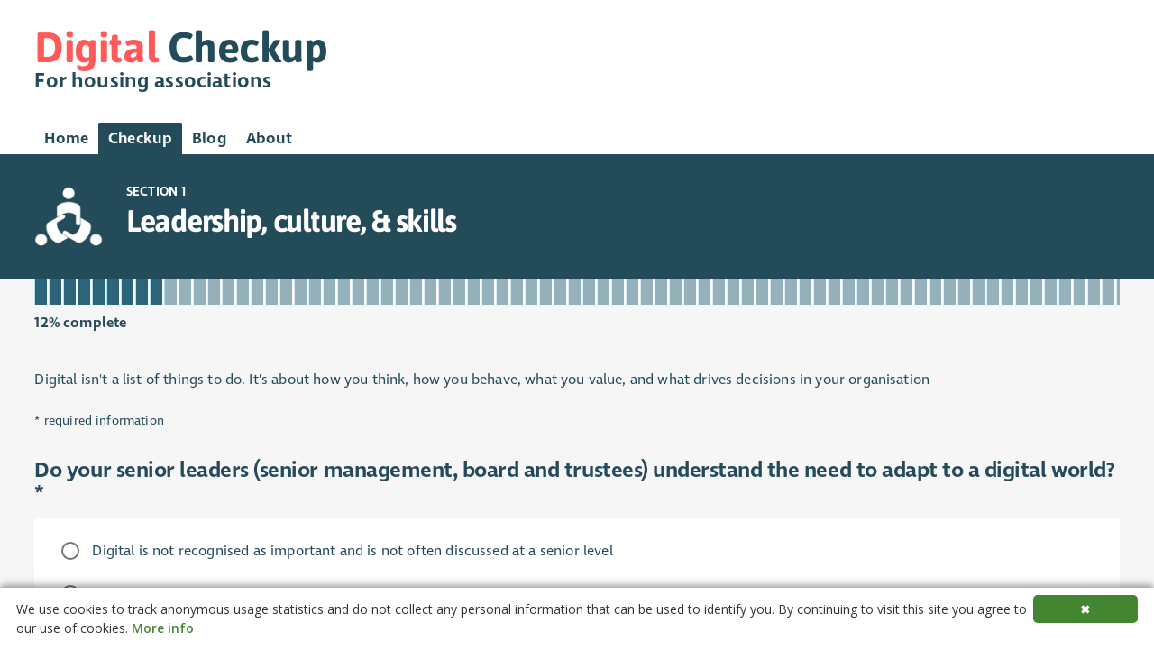

--- FILE ---
content_type: text/html; charset=x-user-defined-binary
request_url: https://housing.digitalcheckup.org/checkup
body_size: 6651
content:
<!doctype html>
<html lang="en">
<head prefix="og: http://ogp.me/ns#">
  <meta charset="utf-8">
  <base href="/">
  <title>Digital Checkup for Housing Associations</title>
<meta property="og:title" content="Digital Checkup for Housing Associations" data-dynamic="true">
<meta property="og:summary" content="Take our simple Digital Check-up to assess your current digital maturity and how this compares to other housing associations" data-dynamic="true">
<meta name="description" content="Take our simple Digital Check-up to assess your current digital maturity and how this compares to other housing associations" data-dynamic="true">

  <meta name="viewport" content="width=device-width, initial-scale=1">

  <!--

  Powered by:
      â–ˆâ–ˆâ–ˆâ–ˆâ–ˆâ–ˆâ–ˆâ•— â–ˆâ–ˆâ–ˆâ–ˆâ–ˆâ–ˆâ•—â–ˆâ–ˆâ•—   â–ˆâ–ˆâ•— â–ˆâ–ˆâ–ˆâ–ˆâ–ˆâ–ˆâ•—  â–ˆâ–ˆâ•—   â–ˆâ–ˆâ–ˆâ–ˆâ–ˆâ–ˆâ•—  â–ˆâ–ˆâ–ˆâ–ˆâ–ˆâ–ˆâ•— â–ˆâ–ˆâ•—   â–ˆâ–ˆâ•—â–ˆâ–ˆâ–ˆâ–ˆâ–ˆâ–ˆâ–ˆâ–ˆâ•—â–ˆâ–ˆâ–ˆâ–ˆâ–ˆâ–ˆâ–ˆâ•—â–ˆâ–ˆâ–ˆâ–ˆâ–ˆâ–ˆâ•—
     â–ˆâ–ˆâ•”â•â•â•â•â•â–ˆâ–ˆâ•”â•â•â•â•â•â–ˆâ–ˆâ•‘   â–ˆâ–ˆâ•‘â–ˆâ–ˆâ•”â•â•â•â–ˆâ–ˆâ•— â•šâ–ˆâ–ˆâ•—  â–ˆâ–ˆâ•”â•â•â–ˆâ–ˆâ•—â–ˆâ–ˆâ•”â•â•â•â–ˆâ–ˆâ•—â–ˆâ–ˆâ•‘   â–ˆâ–ˆâ•‘â•šâ•â•â–ˆâ–ˆâ•”â•â•â•â–ˆâ–ˆâ•”â•â•â•â•â•â–ˆâ–ˆâ•”â•â•â–ˆâ–ˆâ•—
    â–ˆâ–ˆâ–ˆâ–ˆâ–ˆâ–ˆâ–ˆâ•—â–ˆâ–ˆâ•‘     â–ˆâ–ˆâ•‘   â–ˆâ–ˆâ•‘â–ˆâ–ˆâ•‘   â–ˆâ–ˆâ•‘  â•šâ–ˆâ–ˆâ•— â–ˆâ–ˆâ–ˆâ–ˆâ–ˆâ–ˆâ•”â•â–ˆâ–ˆâ•‘   â–ˆâ–ˆâ•‘â–ˆâ–ˆâ•‘   â–ˆâ–ˆâ•‘   â–ˆâ–ˆâ•‘   â–ˆâ–ˆâ–ˆâ–ˆâ–ˆâ•—  â–ˆâ–ˆâ–ˆâ–ˆâ–ˆâ–ˆâ•”â•
   â•šâ•â•â•â•â–ˆâ–ˆâ•‘â–ˆâ–ˆâ•‘     â•šâ–ˆâ–ˆâ•— â–ˆâ–ˆâ•”â•â–ˆâ–ˆâ•‘   â–ˆâ–ˆâ•‘  â–ˆâ–ˆâ•”â• â–ˆâ–ˆâ•”â•â•â–ˆâ–ˆâ•—â–ˆâ–ˆâ•‘   â–ˆâ–ˆâ•‘â–ˆâ–ˆâ•‘   â–ˆâ–ˆâ•‘   â–ˆâ–ˆâ•‘   â–ˆâ–ˆâ•”â•â•â•  â–ˆâ–ˆâ•”â•â•â–ˆâ–ˆâ•—
  â–ˆâ–ˆâ–ˆâ–ˆâ–ˆâ–ˆâ–ˆâ•‘â•šâ–ˆâ–ˆâ–ˆâ–ˆâ–ˆâ–ˆâ•— â•šâ–ˆâ–ˆâ–ˆâ–ˆâ•”â• â•šâ–ˆâ–ˆâ–ˆâ–ˆâ–ˆâ–ˆâ•”â• â–ˆâ–ˆâ•”â•  â–ˆâ–ˆâ•‘  â–ˆâ–ˆâ•‘â•šâ–ˆâ–ˆâ–ˆâ–ˆâ–ˆâ–ˆâ•”â•â•šâ–ˆâ–ˆâ–ˆâ–ˆâ–ˆâ–ˆâ•”â•   â–ˆâ–ˆâ•‘   â–ˆâ–ˆâ–ˆâ–ˆâ–ˆâ–ˆâ–ˆâ•—â–ˆâ–ˆâ•‘  â–ˆâ–ˆâ•‘
  â•šâ•â•â•â•â•â•â• â•šâ•â•â•â•â•â•  â•šâ•â•â•â•   â•šâ•â•â•â•â•â• â•šâ•â•   â•šâ•â•  â•šâ•â• â•šâ•â•â•â•â•â•  â•šâ•â•â•â•â•â•    â•šâ•â•   â•šâ•â•â•â•â•â•â•â•šâ•â•  â•šâ•â•

  -->

  <link rel="apple-touch-icon" sizes="180x180" href="https://storage.googleapis.com/scvo-assets/test/checkup/images/icons/apple-touch-icon.png?version=0.0.186">
  <link rel="icon" type="image/png" sizes="32x32" href="https://storage.googleapis.com/scvo-assets/test/checkup/images/icons/favicon-32x32.png?version=0.0.186">
  <link rel="icon" type="image/png" sizes="16x16" href="https://storage.googleapis.com/scvo-assets/test/checkup/images/icons/favicon-16x16.png?version=0.0.186">
  <link rel="manifest" href="https://storage.googleapis.com/scvo-assets/test/checkup/images/icons/site.webmanifest?version=0.0.186">
  <link rel="mask-icon" href="https://storage.googleapis.com/scvo-assets/test/checkup/images/icons/safari-pinned-tab.svg?version=0.0.186" color="#244B5A">
  <link rel="shortcut icon" href="https://storage.googleapis.com/scvo-assets/test/checkup/images/icons/favicon.ico?version=0.0.186">
  <meta name="msapplication-TileColor" content="#244B5A">
  <meta name="msapplication-config" content="https://storage.googleapis.com/scvo-assets/test/checkup/images/icons/browserconfig.xml?version=0.0.186">
  <meta name="theme-color" content="#244B5A">

  <!-- - ->

  <link rel="apple-touch-icon" sizes="57x57" href="https://storage.googleapis.com/scvo-assets/test/checkup/images/icons/apple-icon-57x57.png?version=0.0.186">
  <link rel="apple-touch-icon" sizes="60x60" href="https://storage.googleapis.com/scvo-assets/test/checkup/images/icons/apple-icon-60x60.png?version=0.0.186">
  <link rel="apple-touch-icon" sizes="72x72" href="https://storage.googleapis.com/scvo-assets/test/checkup/images/icons/apple-icon-72x72.png?version=0.0.186">
  <link rel="apple-touch-icon" sizes="76x76" href="https://storage.googleapis.com/scvo-assets/test/checkup/images/icons/apple-icon-76x76.png?version=0.0.186">
  <link rel="apple-touch-icon" sizes="114x114" href="https://storage.googleapis.com/scvo-assets/test/checkup/images/icons/apple-icon-114x114.png?version=0.0.186">
  <link rel="apple-touch-icon" sizes="120x120" href="https://storage.googleapis.com/scvo-assets/test/checkup/images/icons/apple-icon-120x120.png?version=0.0.186">
  <link rel="apple-touch-icon" sizes="144x144" href="https://storage.googleapis.com/scvo-assets/test/checkup/images/icons/apple-icon-144x144.png?version=0.0.186">
  <link rel="apple-touch-icon" sizes="152x152" href="https://storage.googleapis.com/scvo-assets/test/checkup/images/icons/apple-icon-152x152.png?version=0.0.186">
  <link rel="apple-touch-icon" sizes="180x180" href="https://storage.googleapis.com/scvo-assets/test/checkup/images/icons/apple-icon-180x180.png?version=0.0.186">
  <link rel="icon" type="image/png" sizes="192x192" href="https://storage.googleapis.com/scvo-assets/test/checkup/images/icons/android-icon-192x192.png?version=0.0.186">
  <link rel="icon" type="image/png" sizes="512x512" href="https://storage.googleapis.com/scvo-assets/test/checkup/images/icons/android-icon-192x192.png?version=0.0.186">
  <link rel="icon" type="image/png" sizes="32x32" href="https://storage.googleapis.com/scvo-assets/test/checkup/images/icons/favicon-32x32.png?version=0.0.186">
  <link rel="icon" type="image/png" sizes="96x96" href="https://storage.googleapis.com/scvo-assets/test/checkup/images/icons/favicon-96x96.png?version=0.0.186">
  <link rel="icon" type="image/png" sizes="16x16" href="https://storage.googleapis.com/scvo-assets/test/checkup/images/icons/favicon-16x16.png?version=0.0.186">
  <link rel="manifest" href="https://storage.googleapis.com/scvo-assets/test/checkup/images/icons/manifest.json?version=0.0.186">
  <meta name="msapplication-TileColor" content="#C2185B">
  <meta name="msapplication-TileImage" content="https://storage.googleapis.com/scvo-assets/test/checkup/images/icons/ms-icon-144x144.png?version=0.0.186">
  <meta name="theme-color" content="#C2185B">

  <!- - <link rel="canonical" href="https://digitalcheckup.com/checkup" /> -->

      <script async src="https://www.googletagmanager.com/gtag/js?id=G-3CKGBLYJ5H"></script>
      <script>
        window.userType = 'anonymous';
        window.dataLayer = window.dataLayer || [];
        function gtag () { dataLayer.push(arguments); }
        gtag('js', new Date());
        gtag('config', 'G-3CKGBLYJ5H', {
          dimension1: window.userType,
          user_properties: { user_type: window.userType }
        });
      </script>

  <script>
</script>

  <link type="text/css" rel="stylesheet" href="https://storage.googleapis.com/scvo-assets/test/checkup/libraries/fontawesome-pro/css/all.min.css?version=0.0.186">

  <style type="text/css">
  @font-face {
  font-family: 'Asap';
  src: url('https://storage.googleapis.com/scvo-assets/test/checkup/fonts/Asap-Bold.eot?version=0.0.186');
  src: url('https://storage.googleapis.com/scvo-assets/test/checkup/fonts/Asap-Bold.eot?#iefix?version=0.0.186') format('embedded-opentype'),
       url('https://storage.googleapis.com/scvo-assets/test/checkup/fonts/Asap-Bold.woff2?version=0.0.186') format('woff2'),
       url('https://storage.googleapis.com/scvo-assets/test/checkup/fonts/Asap-Bold.woff?version=0.0.186') format('woff'),
       url('https://storage.googleapis.com/scvo-assets/test/checkup/fonts/Asap-Bold.ttf?version=0.0.186') format('truetype'),
       url('https://storage.googleapis.com/scvo-assets/test/checkup/fonts/Asap-Bold.svg#Asap-Bold?version=0.0.186') format('svg');
  font-weight: bold;
  font-style: normal;
  }
  @font-face {
  font-family: 'Ingra';
  src: url('https://storage.googleapis.com/scvo-assets/test/checkup/fonts/IngraSCVO-Regular.eot?version=0.0.186');
  src: url('https://storage.googleapis.com/scvo-assets/test/checkup/fonts/IngraSCVO-Regular.eot?#iefix?version=0.0.186') format('embedded-opentype'),
       url('https://storage.googleapis.com/scvo-assets/test/checkup/fonts/IngraSCVO-Regular.woff2?version=0.0.186') format('woff2'),
       url('https://storage.googleapis.com/scvo-assets/test/checkup/fonts/IngraSCVO-Regular.woff?version=0.0.186') format('woff'),
       url('https://storage.googleapis.com/scvo-assets/test/checkup/fonts/IngraSCVO-Regular.ttf?version=0.0.186') format('truetype'),
       url('https://storage.googleapis.com/scvo-assets/test/checkup/fonts/IngraSCVO-Regular.svg#IngraSCVO-Regular?version=0.0.186') format('svg');
  font-weight: normal;
  font-style: normal;
  }
  @font-face {
  font-family: 'Ingra';
  src: url('https://storage.googleapis.com/scvo-assets/test/checkup/fonts/IngraSCVO-SemiBold.eot?version=0.0.186');
  src: url('https://storage.googleapis.com/scvo-assets/test/checkup/fonts/IngraSCVO-SemiBold.eot?#iefix?version=0.0.186') format('embedded-opentype'),
       url('https://storage.googleapis.com/scvo-assets/test/checkup/fonts/IngraSCVO-SemiBold.woff2?version=0.0.186') format('woff2'),
       url('https://storage.googleapis.com/scvo-assets/test/checkup/fonts/IngraSCVO-SemiBold.woff?version=0.0.186') format('woff'),
       url('https://storage.googleapis.com/scvo-assets/test/checkup/fonts/IngraSCVO-SemiBold.ttf?version=0.0.186') format('truetype'),
       url('https://storage.googleapis.com/scvo-assets/test/checkup/fonts/IngraSCVO-SemiBold.svg#IngraSCVO-SemiBold?version=0.0.186') format('svg');
  font-weight: bold;
  font-style: normal;
  }
  </style>

  <link type="text/css" rel="stylesheet" href="https://storage.googleapis.com/scvo-assets/test/checkup/main.css?version=0.0.186">
</head>
<body>
  <checkup-site>
    <div class="mdc-typography">

      <header class="mdc-top-app-bar" id="top-bar">
        <div class="container-fluid">
          <div class="mdc-top-app-bar__row mdc-top-app-bar__upper">
            <section class="mdc-top-app-bar__section mdc-top-app-bar__section--align-start mdc-top-app-bar__section--logo">
              <a href="/" class="site-brand">
                <h1 class="text-secondary">
                            <span class="text-brand">Digital</span> Checkup
                              <span class="mdc-typography--caption">
                                For housing associations
                              </span>
                </h1>
              </a>
            </section>
            <section class="mdc-top-app-bar__section mdc-top-app-bar__section--align-end hide-lg">
              <button class="mdc-top-app-bar__navigation-icon" data-drawer-target="#mobile-menu" aria-label="Menu">
                <span class="far fa-fw fa-2x fa-bars"></span>
              </button>
            </section>
          </div>
          <div class="mdc-top-app-bar__row mdc-top-app-bar__lower hide-md hide-sm">
            <section class="mdc-top-app-bar__section mdc-top-app-bar__section--align-start">
<div class="mdc-tab-bar mdc-tab-bar__auto-width" id="main-tab-bar" role="tablist" data-tab-bar='{
      "defaultTabIdentifier": null
    }'>
  <div class="mdc-tab-scroller">
    <div class="mdc-tab-scroller__scroll-area">
      <div class="mdc-tab-scroller__scroll-content">
                            <a href="/" class="mdc-tab  "
                                          role="tab" aria-hidden="true" tabindex="0"
                                          >
                              <span class="mdc-tab__content ">
                                
                                <span class="mdc-tab__text-label ">Home</span>
                              </span>
                              <span class="mdc-tab-indicator  ">
                                <span class="mdc-tab-indicator__content  mdc-tab-indicator__content--underline"></span>
                              </span>
                              <span class="mdc-tab__ripple"></span>
                              </a>                    <a href="/checkup" class="mdc-tab   mdc-tab--active"
                                          role="tab" aria-selected="true" tabindex="0"
                                          >
                              <span class="mdc-tab__content ">
                                
                                <span class="mdc-tab__text-label ">Checkup</span>
                              </span>
                              <span class="mdc-tab-indicator  mdc-tab-indicator--active">
                                <span class="mdc-tab-indicator__content  mdc-tab-indicator__content--underline"></span>
                              </span>
                              <span class="mdc-tab__ripple"></span>
                              </a>                    <a href="/blog" class="mdc-tab  "
                                          role="tab" aria-hidden="true" tabindex="0"
                                          >
                              <span class="mdc-tab__content ">
                                
                                <span class="mdc-tab__text-label ">Blog</span>
                              </span>
                              <span class="mdc-tab-indicator  ">
                                <span class="mdc-tab-indicator__content  mdc-tab-indicator__content--underline"></span>
                              </span>
                              <span class="mdc-tab__ripple"></span>
                              </a>                    <a href="/about" class="mdc-tab  "
                                          role="tab" aria-hidden="true" tabindex="0"
                                          >
                              <span class="mdc-tab__content ">
                                
                                <span class="mdc-tab__text-label ">About</span>
                              </span>
                              <span class="mdc-tab-indicator  ">
                                <span class="mdc-tab-indicator__content  mdc-tab-indicator__content--underline"></span>
                              </span>
                              <span class="mdc-tab__ripple"></span>
                              </a>      </div>
    </div>
  </div>
</div>
            </section>
          </div>
        </div>
      </header>

      <aside class="mdc-drawer mdc-drawer--modal" id="mobile-menu" data-mdc-auto-init="MDCDrawer">
        <div class="mdc-drawer__content">
          <nav class="mdc-list">
<a class="mdc-list-item "
               href="/" aria-hidden="true">
Home
            </a>
<a class="mdc-list-item  mdc-list-item--activated"
               href="/checkup" aria-selected="true">
Checkup
            </a>
<a class="mdc-list-item "
               href="/blog" aria-hidden="true">
Blog
            </a>
<a class="mdc-list-item "
               href="/about" aria-hidden="true">
About
            </a>
</nav>
        </div>
      </aside>

      <div class="mdc-drawer-scrim"></div>

      <main class="main-body  drawer-container-temporary site-housing">



<form action="/checkup/section-2" method="post" class="checkup-section" id="checkup-section-1">
  <input type="hidden" name="answer-section" value="section-1" />
  <div class="checkup-section-header-container">
    <div class="checkup-section-header header-primary">
      <div class="container-fluid">
        <div class="container-content v-padding-full">
          <div class="mdc-layout-grid v-padding-full">
            <div class="mdc-layout-grid__inner">
              <div class="mdc-layout-grid__cell mdc-layout-grid__cell--span-1-desktop mdc-layout-grid__cell--span-2-tablet mdc-layout-grid__cell--span-1-phone" style="display:flex;align-items:center;">
                    <img src="https://storage.googleapis.com/scvo-assets/test/checkup/images/icon-leadership@2x.png?version=0.0.186" title="Leadership, culture, &amp; skills" class="icon" />
</div>
              <div class="mdc-layout-grid__cell mdc-layout-grid__cell--span-11-desktop mdc-layout-grid__cell--span-6-tablet mdc-layout-grid__cell--span-3-phone">
<div class="mdc-typography--body2">Section 1</div>
<h1 class="mdc-typography--headline3">Leadership, culture, & skills</h1>
</div>
            </div>
          </div>
        </div>
      </div>
    </div>
  </div>
  <div class="bg-gray-light b-padding-full">
    <div class="container-fluid">
        
        <div class="container-content b-padding b-margin-full">
          <div class="progress-bar" style="background-image:url('https://storage.googleapis.com/scvo-assets/test/checkup/images/progress-full.png?version=0.0.186');background-position:left;">
            <div class="progress-label" style="width:12%;">&nbsp;</div>
            <div class="progress-overlay" style="width:88%;">&nbsp;</div>
          </div>
          <div class="container-content progress-label-text t-margin">
        12% complete
          </div>
        </div><div class="container-content v-padding-full">
<div class="mdc-typography--body1 b-margin-full">Digital isn't a list of things to do. It's about how you think, how you behave, what you value, and what drives decisions in your organisation</div>
<div class="mdc-typography--body2 t-padding">
          * required information
        </div>
<fieldset class="question-block" >
          <div class="question">
<h2 class="mdc-typography--headline5 question-title">Do your senior leaders (senior management, board and trustees) understand the need to adapt to a digital world? *</h2>
</div>
<ul class="answer-block">
<li class="answer"><div class="mdc-form-field ">
  <div class="mdc-radio ">
    <input class="mdc-radio__native-control supplements" 
    
    
    type="radio" id="digital-is-not-recognised-as-important-and-is-not-often-discussed-at-a-senior-levelq1" name="answers-section-1-q1" value="Digital is not recognised as important and is not often discussed at a senior level" required
    >
    <div class="mdc-radio__background">
      <div class="mdc-radio__outer-circle"></div>
      <div class="mdc-radio__inner-circle"></div>
    </div>
  </div>
  <label for="digital-is-not-recognised-as-important-and-is-not-often-discussed-at-a-senior-levelq1">Digital is not recognised as important and is not often discussed at a senior level</label>
</div>
</li>
<li class="answer"><div class="mdc-form-field ">
  <div class="mdc-radio ">
    <input class="mdc-radio__native-control supplements" 
    
    
    type="radio" id="digital-is-recognised-as-important-to-our-future-but-progress-just-doesnt-happenq1" name="answers-section-1-q1" value="Digital is recognised as important to our future but progress just doesn&#x27;t happen" required
    >
    <div class="mdc-radio__background">
      <div class="mdc-radio__outer-circle"></div>
      <div class="mdc-radio__inner-circle"></div>
    </div>
  </div>
  <label for="digital-is-recognised-as-important-to-our-future-but-progress-just-doesnt-happenq1">Digital is recognised as important to our future but progress just doesn&#x27;t happen</label>
</div>
</li>
<li class="answer"><div class="mdc-form-field ">
  <div class="mdc-radio ">
    <input class="mdc-radio__native-control supplements" 
    
    
    type="radio" id="there-is-a-good-level-of-senior-engagement-we-are-slowly-improving-our-digital-servicesq1" name="answers-section-1-q1" value="There is a good level of senior engagement, we are slowly improving our digital services" required
    >
    <div class="mdc-radio__background">
      <div class="mdc-radio__outer-circle"></div>
      <div class="mdc-radio__inner-circle"></div>
    </div>
  </div>
  <label for="there-is-a-good-level-of-senior-engagement-we-are-slowly-improving-our-digital-servicesq1">There is a good level of senior engagement, we are slowly improving our digital services</label>
</div>
</li>
<li class="answer"><div class="mdc-form-field ">
  <div class="mdc-radio ">
    <input class="mdc-radio__native-control supplements" 
    
    
    type="radio" id="digital-is-a-strategic-priority-enabled-by-leadership-digital-progress-is-happeningq1" name="answers-section-1-q1" value="Digital is a strategic priority, enabled by leadership, digital progress is happening" required
    >
    <div class="mdc-radio__background">
      <div class="mdc-radio__outer-circle"></div>
      <div class="mdc-radio__inner-circle"></div>
    </div>
  </div>
  <label for="digital-is-a-strategic-priority-enabled-by-leadership-digital-progress-is-happeningq1">Digital is a strategic priority, enabled by leadership, digital progress is happening</label>
</div>
</li>
<li class="answer"><div class="mdc-form-field ">
  <div class="mdc-radio ">
    <input class="mdc-radio__native-control supplements" 
    
    
    type="radio" id="digital-is-embedded-into-what-we-do-it-cuts-across-all-areas-and-is-part-of-our-daily-practicesq1" name="answers-section-1-q1" value="Digital is embedded into what we do â€“ it cuts across all areas and is part of our daily practices" required
    >
    <div class="mdc-radio__background">
      <div class="mdc-radio__outer-circle"></div>
      <div class="mdc-radio__inner-circle"></div>
    </div>
  </div>
  <label for="digital-is-embedded-into-what-we-do-it-cuts-across-all-areas-and-is-part-of-our-daily-practicesq1">Digital is embedded into what we do â€“ it cuts across all areas and is part of our daily practices</label>
</div>
</li>
            </ul>

</fieldset>
<fieldset class="question-block" >
          <div class="question">
<h2 class="mdc-typography--headline5 question-title">In the workplace, staff are encouraged and empowered to... (tick all that apply)</h2>
</div>
<ul class="answer-block">
<li class="answer"><div class="mdc-form-field ">
  <div class="mdc-checkbox">
    <input 
       
    
    
    type="checkbox" class="mdc-checkbox__native-control" id="be-curiousq2" name="answers-section-1-q2" value="Be curious" 
    />
    <div class="mdc-checkbox__background">
      <svg class="mdc-checkbox__checkmark"
      viewBox="0 0 24 24">  
      <path class="mdc-checkbox__checkmark-path"
      fill="none"
      stroke="white"
      d="M1.73,12.91 8.1,19.28 22.79,4.59"/></svg>
      <div class="mdc-checkbox__mixedmark"></div>
    </div>
  </div>
  <label for="be-curiousq2">
    Be curious
  </label>
</div>

</li>
<li class="answer"><div class="mdc-form-field ">
  <div class="mdc-checkbox">
    <input 
       
    
    
    type="checkbox" class="mdc-checkbox__native-control" id="be-proactiveq2" name="answers-section-1-q2" value="Be proactive" 
    />
    <div class="mdc-checkbox__background">
      <svg class="mdc-checkbox__checkmark"
      viewBox="0 0 24 24">  
      <path class="mdc-checkbox__checkmark-path"
      fill="none"
      stroke="white"
      d="M1.73,12.91 8.1,19.28 22.79,4.59"/></svg>
      <div class="mdc-checkbox__mixedmark"></div>
    </div>
  </div>
  <label for="be-proactiveq2">
    Be proactive
  </label>
</div>

</li>
<li class="answer"><div class="mdc-form-field ">
  <div class="mdc-checkbox">
    <input 
       
    
    
    type="checkbox" class="mdc-checkbox__native-control" id="be-open-and-transparentq2" name="answers-section-1-q2" value="Be open and transparent" 
    />
    <div class="mdc-checkbox__background">
      <svg class="mdc-checkbox__checkmark"
      viewBox="0 0 24 24">  
      <path class="mdc-checkbox__checkmark-path"
      fill="none"
      stroke="white"
      d="M1.73,12.91 8.1,19.28 22.79,4.59"/></svg>
      <div class="mdc-checkbox__mixedmark"></div>
    </div>
  </div>
  <label for="be-open-and-transparentq2">
    Be open and transparent
  </label>
</div>

</li>
<li class="answer"><div class="mdc-form-field ">
  <div class="mdc-checkbox">
    <input 
       
    
    
    type="checkbox" class="mdc-checkbox__native-control" id="collaborate-across-teamsq2" name="answers-section-1-q2" value="Collaborate across teams" 
    />
    <div class="mdc-checkbox__background">
      <svg class="mdc-checkbox__checkmark"
      viewBox="0 0 24 24">  
      <path class="mdc-checkbox__checkmark-path"
      fill="none"
      stroke="white"
      d="M1.73,12.91 8.1,19.28 22.79,4.59"/></svg>
      <div class="mdc-checkbox__mixedmark"></div>
    </div>
  </div>
  <label for="collaborate-across-teamsq2">
    Collaborate across teams
  </label>
</div>

</li>
<li class="answer"><div class="mdc-form-field ">
  <div class="mdc-checkbox">
    <input 
       
    
    
    type="checkbox" class="mdc-checkbox__native-control" id="test-new-ideasq2" name="answers-section-1-q2" value="Test new ideas" 
    />
    <div class="mdc-checkbox__background">
      <svg class="mdc-checkbox__checkmark"
      viewBox="0 0 24 24">  
      <path class="mdc-checkbox__checkmark-path"
      fill="none"
      stroke="white"
      d="M1.73,12.91 8.1,19.28 22.79,4.59"/></svg>
      <div class="mdc-checkbox__mixedmark"></div>
    </div>
  </div>
  <label for="test-new-ideasq2">
    Test new ideas
  </label>
</div>

</li>
<li class="answer"><div class="mdc-form-field ">
  <div class="mdc-checkbox">
    <input 
       
    
    
    type="checkbox" class="mdc-checkbox__native-control" id="learn-from-failureq2" name="answers-section-1-q2" value="Learn from failure" 
    />
    <div class="mdc-checkbox__background">
      <svg class="mdc-checkbox__checkmark"
      viewBox="0 0 24 24">  
      <path class="mdc-checkbox__checkmark-path"
      fill="none"
      stroke="white"
      d="M1.73,12.91 8.1,19.28 22.79,4.59"/></svg>
      <div class="mdc-checkbox__mixedmark"></div>
    </div>
  </div>
  <label for="learn-from-failureq2">
    Learn from failure
  </label>
</div>

</li>
            </ul>

</fieldset>
<fieldset class="question-block" >
          <div class="question">
<h2 class="mdc-typography--headline5 question-title">Staff digital essential skills rating *</h2>
</div>
<ul class="answer-block">
<li class="answer"><div class="mdc-form-field ">
  <div class="mdc-radio ">
    <input class="mdc-radio__native-control supplements" 
    
    
    type="radio" id="we-dont-know-what-our-staff-digital-skills-levels-areq3" name="answers-section-1-q3" value="We donâ€™t know what our staff digital skills levels are" required
    >
    <div class="mdc-radio__background">
      <div class="mdc-radio__outer-circle"></div>
      <div class="mdc-radio__inner-circle"></div>
    </div>
  </div>
  <label for="we-dont-know-what-our-staff-digital-skills-levels-areq3">We donâ€™t know what our staff digital skills levels are</label>
</div>
</li>
<li class="answer"><div class="mdc-form-field ">
  <div class="mdc-radio ">
    <input class="mdc-radio__native-control supplements" 
    
    
    type="radio" id="low-less-than-25-of-staff-have-essential-digital-skillsq3" name="answers-section-1-q3" value="Low - Less than 25% of staff have essential digital skills" required
    >
    <div class="mdc-radio__background">
      <div class="mdc-radio__outer-circle"></div>
      <div class="mdc-radio__inner-circle"></div>
    </div>
  </div>
  <label for="low-less-than-25-of-staff-have-essential-digital-skillsq3">Low - Less than 25% of staff have essential digital skills</label>
</div>
</li>
<li class="answer"><div class="mdc-form-field ">
  <div class="mdc-radio ">
    <input class="mdc-radio__native-control supplements" 
    
    
    type="radio" id="medium-25-50-of-staff-have-essential-digital-skillsq3" name="answers-section-1-q3" value="Medium - 25-50% of staff have essential digital skills" required
    >
    <div class="mdc-radio__background">
      <div class="mdc-radio__outer-circle"></div>
      <div class="mdc-radio__inner-circle"></div>
    </div>
  </div>
  <label for="medium-25-50-of-staff-have-essential-digital-skillsq3">Medium - 25-50% of staff have essential digital skills</label>
</div>
</li>
<li class="answer"><div class="mdc-form-field ">
  <div class="mdc-radio ">
    <input class="mdc-radio__native-control supplements" 
    
    
    type="radio" id="high-50-75-of-staff-have-essential-digital-skillsq3" name="answers-section-1-q3" value="High - 50-75% of staff have essential digital skills" required
    >
    <div class="mdc-radio__background">
      <div class="mdc-radio__outer-circle"></div>
      <div class="mdc-radio__inner-circle"></div>
    </div>
  </div>
  <label for="high-50-75-of-staff-have-essential-digital-skillsq3">High - 50-75% of staff have essential digital skills</label>
</div>
</li>
<li class="answer"><div class="mdc-form-field ">
  <div class="mdc-radio ">
    <input class="mdc-radio__native-control supplements" 
    
    
    type="radio" id="excellent-more-than-75-of-staff-have-essential-digital-skillsq3" name="answers-section-1-q3" value="Excellent - More than 75% of staff have essential digital skills" required
    >
    <div class="mdc-radio__background">
      <div class="mdc-radio__outer-circle"></div>
      <div class="mdc-radio__inner-circle"></div>
    </div>
  </div>
  <label for="excellent-more-than-75-of-staff-have-essential-digital-skillsq3">Excellent - More than 75% of staff have essential digital skills</label>
</div>
</li>
            </ul>

</fieldset>
<fieldset class="question-block" >
          <div class="question">
<h2 class="mdc-typography--headline5 question-title">Staff digital confidence rating *</h2>
</div>
<ul class="answer-block">
<li class="answer"><div class="mdc-form-field ">
  <div class="mdc-radio ">
    <input class="mdc-radio__native-control supplements" 
    
    
    type="radio" id="we-dont-know-what-our-staff-digital-confidence-levels-areq4" name="answers-section-1-q4" value="We donâ€™t know what our staff digital confidence levels are" required
    >
    <div class="mdc-radio__background">
      <div class="mdc-radio__outer-circle"></div>
      <div class="mdc-radio__inner-circle"></div>
    </div>
  </div>
  <label for="we-dont-know-what-our-staff-digital-confidence-levels-areq4">We donâ€™t know what our staff digital confidence levels are</label>
</div>
</li>
<li class="answer"><div class="mdc-form-field ">
  <div class="mdc-radio ">
    <input class="mdc-radio__native-control supplements" 
    
    
    type="radio" id="low-less-than-25-of-staff-are-confident-in-their-use-of-digitalq4" name="answers-section-1-q4" value="Low - Less than 25% of staff are confident in their use of digital" required
    >
    <div class="mdc-radio__background">
      <div class="mdc-radio__outer-circle"></div>
      <div class="mdc-radio__inner-circle"></div>
    </div>
  </div>
  <label for="low-less-than-25-of-staff-are-confident-in-their-use-of-digitalq4">Low - Less than 25% of staff are confident in their use of digital</label>
</div>
</li>
<li class="answer"><div class="mdc-form-field ">
  <div class="mdc-radio ">
    <input class="mdc-radio__native-control supplements" 
    
    
    type="radio" id="medium-25-50-of-staff-are-confident-in-their-use-of-digitalq4" name="answers-section-1-q4" value="Medium - 25-50% of staff are confident in their use of digital" required
    >
    <div class="mdc-radio__background">
      <div class="mdc-radio__outer-circle"></div>
      <div class="mdc-radio__inner-circle"></div>
    </div>
  </div>
  <label for="medium-25-50-of-staff-are-confident-in-their-use-of-digitalq4">Medium - 25-50% of staff are confident in their use of digital</label>
</div>
</li>
<li class="answer"><div class="mdc-form-field ">
  <div class="mdc-radio ">
    <input class="mdc-radio__native-control supplements" 
    
    
    type="radio" id="high-50-75-of-staff-are-confident-in-their-use-of-digitalq4" name="answers-section-1-q4" value="High - 50-75% of staff are confident in their use of digital" required
    >
    <div class="mdc-radio__background">
      <div class="mdc-radio__outer-circle"></div>
      <div class="mdc-radio__inner-circle"></div>
    </div>
  </div>
  <label for="high-50-75-of-staff-are-confident-in-their-use-of-digitalq4">High - 50-75% of staff are confident in their use of digital</label>
</div>
</li>
<li class="answer"><div class="mdc-form-field ">
  <div class="mdc-radio ">
    <input class="mdc-radio__native-control supplements" 
    
    
    type="radio" id="excellent-more-than-75-of-staff-are-confident-in-their-use-of-digitalq4" name="answers-section-1-q4" value="Excellent - More than 75% of staff are confident in their use of digital" required
    >
    <div class="mdc-radio__background">
      <div class="mdc-radio__outer-circle"></div>
      <div class="mdc-radio__inner-circle"></div>
    </div>
  </div>
  <label for="excellent-more-than-75-of-staff-are-confident-in-their-use-of-digitalq4">Excellent - More than 75% of staff are confident in their use of digital</label>
</div>
</li>
            </ul>

</fieldset>
<fieldset class="question-block" >
          <div class="question">
<h2 class="mdc-typography--headline5 question-title">Does your organisation have a digital strategy â€“ independent or linked to your overall business plan / business strategy?</h2>
</div>
<ul class="answer-block">
<li class="answer"><div class="mdc-form-field ">
  <div class="mdc-radio ">
    <input class="mdc-radio__native-control supplements" 
    
    
    type="radio" id="yesq5" name="answers-section-1-q5" value="Yes" required
    >
    <div class="mdc-radio__background">
      <div class="mdc-radio__outer-circle"></div>
      <div class="mdc-radio__inner-circle"></div>
    </div>
  </div>
  <label for="yesq5">Yes</label>
</div>
</li>
<li class="answer"><div class="mdc-form-field ">
  <div class="mdc-radio ">
    <input class="mdc-radio__native-control supplements" 
    
    
    type="radio" id="noq5" name="answers-section-1-q5" value="No" required
    >
    <div class="mdc-radio__background">
      <div class="mdc-radio__outer-circle"></div>
      <div class="mdc-radio__inner-circle"></div>
    </div>
  </div>
  <label for="noq5">No</label>
</div>
</li>
<li class="answer"><div class="mdc-form-field ">
  <div class="mdc-radio ">
    <input class="mdc-radio__native-control supplements" 
    
    
    type="radio" id="we-are-in-the-process-of-creating-oneq5" name="answers-section-1-q5" value="We are in the process of creating one" required
    >
    <div class="mdc-radio__background">
      <div class="mdc-radio__outer-circle"></div>
      <div class="mdc-radio__inner-circle"></div>
    </div>
  </div>
  <label for="we-are-in-the-process-of-creating-oneq5">We are in the process of creating one</label>
</div>
</li>
            </ul>

</fieldset>
<script>
          function showOptions(question) {
            $(".option-eds-"+question).removeClass('hidden');
          }
          function hideOptions(question) {
            $(".option-eds-"+question).addClass('hidden').find('.mdc-form-field').removeClass('checked');
          }

          document.addEventListener('DOMContentLoaded', function() {
            $('form.checkup-section').on('change', showHideOptional);
            showHideOptional();

            function showHideOptional() {
              var optionalQuestionBlocks = $('.question-block[data-show-field]');
              optionalQuestionBlocks.each(function(i, questionBlock) {
                var data = $(questionBlock).data();

                var checkValues = $('[name="' + data.showField + '"]:checked')
                  .map(function(i, field) { return $(field).val(); })
                  .toArray();

                if (checkValues.indexOf(data.showValue) > -1) {
                  $(questionBlock).removeClass('hidden').prop('disabled', false);
                } else {
                  $(questionBlock).addClass('hidden').prop('disabled', true);
                }
              });
            }

            $('.supplements').each(function (){
              var doit = false;
              if ($(this).is(':checked') || ($(this).is("select") && $(this).val() !== null)){
                var element = ($(this).is("select")) ? $(this).find('option:selected') : $(this);
                var supplement = element.data('supplement-target');
                let suppRef = $(this).attr("data-supplementor");
                openCloseSupplements(suppRef, supplement);
              }
            });

            $("*[data-supplementor]").change(function() {
              // console.log( "Handler for .change() called." );
              // Identify the option
              // console.log($(this).is("input"));
              var element = ($(this).is("select")) ? $(this).find('option:selected') : $(this);
              var supplement = element.data('supplement-target');
              // Identify its supplement
              // console.log("supplement is... " + supplement);
              // This thing's
              let suppRef = $(this).attr("data-supplementor");
              openCloseSupplements(suppRef, supplement);
            });

            function openCloseSupplements(suppRef, supplement){
              // console.log(suppRef);
              // supplement-of- ids
              // Close down all
              supplements = $('*[data-supplement-of="'+ suppRef +'"]');
              var found = false;
              supplements.each(function () {
                var suppElement = $(this);
                if (suppElement.data('supplement') == supplement){
                  // console.log('Opening...' + suppElement.data('supplement'));
                  suppElement.prop("disabled", false);
                  suppElement.removeClass("hidden");
                  found = true;
                }
                else {
                  // console.log('Closing...' + suppElement.data('supplement'));
                  suppElement.prop("disabled", true);
                  suppElement.addClass("hidden");
                }
              });
              if (found) {
                $('*[data-container-of="' + suppRef + '"]').removeClass('hidden');
              } else {
                $('*[data-container-of="' + suppRef + '"]').addClass('hidden');
              }
            }
          });
        </script>
        <div class="cta b-padding-full">
          <button type="submit" class="mdc-button mdc-button--raised">Next section</button>
        </div>
      </div>
    </div>
  </div>
</form>

      </main>

      <footer class="mdc-layout__footer mdc-theme--footer-bg mdc-theme--on-footer">
        <div class="footer-main">
          <div class="container-fluid">
            <div class="mdc-layout-grid">
              <div class="mdc-layout-grid__inner">
                <div class="mdc-layout-grid__cell mdc-layout-grid__cell--span-3-desktop mdc-layout-grid__cell--span-4-tablet mdc-layout-grid__cell--span-4-phone contact">
                  <h3>Contact</h3>
                  <ul class="fa-ul">
                    <li>
                      <span class="fa-li"><span class="fas fa-envelope"></span></span>
                      <a href="mailto:gdickson@sfha.co.uk">gdickson@sfha.co.uk</a>
                    </li>
                    <li>
                      <span class="fa-li"><span class="fas fa-phone fa-flip-horizontal"></span></span>
                      <a href="tel:01413328113">0141 332 8113</a>
                    </li>
                    <!-- <li>
                      <span class="fa-li"><span class="fab fa-twitter"></span></span>
                      <a href="https://twitter.com/digitalcheckup" target="_blank">Twitter</a>
                    </li> -->
                  </ul>
                </div>
                <div class="mdc-layout-grid__cell mdc-layout-grid__cell--span-3-desktop mdc-layout-grid__cell--span-4-tablet mdc-layout-grid__cell--span-4-phone help">
                  <h3>Information</h3>
                  <ul class="mdc-list">
                    <li class="mdc-list-item">
                      <a href="/about">About</a>
                    </li>
                    <li class="mdc-list-item">
                      <a href="/privacy">Privacy</a>
                    </li>
                    <li class="mdc-list-item">
                      <a href="/cookies">Cookies</a>
                    </li>
                    <li class="mdc-list-item">
                      <a href="/terms">Terms & conditions</a>
                    </li>
                  </ul>
                </div>
                <div class="mdc-layout-grid__cell mdc-layout-grid__cell--span-6-desktop mdc-layout-grid__cell--span-8-tablet mdc-layout-grid__cell--span-4-phone about">
                  <h3>About</h3>
                  <p>
                    Digital Checkup for Housing Associations is a <a href="https://checkup.scot">Checkup</a> run by the <a href="https://scvo.scot">Scottish Council for Voluntary Organisations</a> in partnership with the <a href="https://www.sfha.co.uk">The Scottish Federation of Housing Associations</a>. <a href="/about" aria-label="Find out more about Digital Checkup for Housing Associations">Find out more</a>
                  </p>
                </div>
              </div>
            </div>
          </div>
        </div>
        <div class="footer-copyright">
          <div class="container-fluid">
            <div class="mdc-layout-grid">
              <div class="mdc-layout-grid__inner">
                <div class="mdc-layout-grid__cell mdc-layout-grid__cell--span-9-desktop mdc-layout-grid__cell--span-6-tablet mdc-layout-grid__cell--span-4-phone">
                  <p>
                    &copy; 2026. The Scottish Council for Voluntary Organisations (SCVO) is a Scottish Charitable Incorporated Organisation.<br />
                    Charity registered in Scotland <a href="https://www.oscr.org.uk/about-charities/search-the-register/charity-details?number=SC003558">SC003558</a>. Registered office Mansfield Traquair Centre, 15 Mansfield Place, Edinburgh EH3 6BB.
                  </p>
                </div>
                <div class="mdc-layout-grid__cell mdc-layout-grid__cell--span-3-desktop mdc-layout-grid__cell--span-2-tablet mdc-layout-grid__cell--span-4-phone text-right">
                  <a href="https://www.sfha.co.uk" class="brand-logo r-margin-full" title="The Scottish Federation of Housing Associations">
                    <img src="https://storage.googleapis.com/scvo-assets/test/checkup/images/logos/sfha-white.png?version=0.0.186" alt="The Scottish Federation of Housing Associations" />
                  </a>
                  <a href="https://scvo.scot" class="brand-logo" title="Scottish Council for Voluntary Organisations">
                    <img src="https://storage.googleapis.com/scvo-assets/test/checkup/images/logos/scvo-white.svg?version=0.0.186" alt="Scottish Council for Voluntary Organisations" />
                  </a>
                </div>
              </div>
            </div>
          </div>
        </div>
      </footer>
    </div>
  </checkup-site>

  <script type="text/javascript" src="https://storage.googleapis.com/scvo-assets/test/checkup/main.js?version=0.0.186"></script>

  <script>
    var checkup = null; readyListeners = [];
    $(document).ready(function() {
      checkup = new Checkup.Checkup({
        apiKey: "AIzaSyCTxxmjOOLDr_ctLpQIxXSTaLyPT6AUmY4",
        authDomain: "digital-checkup.firebaseapp.com",
        databaseURL: "https://digital-checkup.firebaseio.com",
        projectId: "digital-checkup.appspot.com",
        storageBucket: "",
        messagingSenderId: "271898292006"
      });
      ready = true;
      readyListeners.forEach(function(listener) {
        listener();
      });
    });

    function registerReadyListener(listener) {
      if (checkup) {
        listener();
      } else {
        readyListeners.push(listener);
      }
    }

</script>

  
</body>
</html>


--- FILE ---
content_type: image/svg+xml
request_url: https://storage.googleapis.com/scvo-assets/test/checkup/images/logos/scvo-white.svg?version=0.0.186
body_size: 1619
content:
<?xml version="1.0" encoding="utf-8"?>
<svg version="1.1" xmlns="http://www.w3.org/2000/svg" xmlns:xlink="http://www.w3.org/1999/xlink" x="0px" y="0px" viewBox="0 0 283.5 93.5" style="enable-background:new 0 0 283.5 93.5;" xml:space="preserve">
	<path fill="#ffffff" d="M124.1,41.5c6.8,1.7,16.2,4,16.2,14.4c0,6.6-4.8,14.3-18.3,14.3c-6.8,0-13.6-2.3-17.4-5.9
	c-0.7-0.7-0.9-1.7-0.5-2.6l2.2-4.7c0.3-0.6,0.9-1.1,1.5-1.2c0.7-0.1,1.4,0.1,1.9,0.5c2.9,2.6,7.7,4.4,12.3,4.4
	c2.4,0,8.1-0.4,8.1-4.4c0-2.6-2.9-3.6-9-5.2c-6.8-1.7-16.2-4-16.2-14.5c0-6.6,4.7-14.4,18.1-14.4c5.5,0,10.9,1.6,14.6,4.2
	c0.8,0.6,1.2,1.7,0.8,2.7l-2,4.9c-0.2,0.6-0.7,1.1-1.3,1.3c-0.6,0.2-1.3,0.1-1.8-0.2c-3.1-2-6.7-3.1-10.3-3.1c-2.4,0-8,0.4-8,4.5
	C115.1,39,118,40,124.1,41.5 M181.4,55.9c-0.4-0.4-1-0.6-1.5-0.6c-0.6,0-1.1,0.3-1.5,0.7c-2.8,3-6.1,4.4-10.2,4.4
	c-8.2,0-14.2-6-14.2-14.2c0-8.2,6-14.2,14.2-14.2c4.1,0,7.4,1.4,10.2,4.4c0.4,0.4,0.9,0.7,1.5,0.7c0.6,0,1.1-0.2,1.5-0.6l3.9-3.8
	c0.8-0.8,0.9-2.2,0.1-3c-4.1-4.8-10.3-7.4-17.4-7.4c-6.7,0-12.8,2.4-17.3,6.8c-4.5,4.4-6.9,10.5-6.9,17.2c0,13.7,10.4,24,24.2,24
	c7.1,0,13.3-2.6,17.5-7.4c0.8-0.9,0.7-2.2-0.1-3L181.4,55.9z M234.6,23.7c-0.4-0.6-1.1-1-1.8-1h-5.9c-0.9,0-1.6,0.5-2,1.3
	l-13.1,30.4l-13-30.4c-0.3-0.8-1.1-1.3-2-1.3h-6.4c-0.7,0-1.4,0.4-1.8,1c-0.4,0.6-0.5,1.4-0.2,2.1l18.3,42.6c0.3,0.8,1.1,1.3,2,1.3
	h5.9c0.9,0,1.6-0.5,2-1.3l18.3-42.6C235,25.1,235,24.3,234.6,23.7 M258.1,60.4c8.1,0,14-6,14-14.2c0-8.2-5.9-14.2-14-14.2
	c-8.2,0-14.1,6-14.1,14.2C244.1,54.4,250,60.4,258.1,60.4 M258.1,22.2c13.8,0,24.2,10.3,24.2,24s-10.4,24-24.2,24
	c-13.9,0-24.3-10.3-24.3-24S244.3,22.2,258.1,22.2 M78.5,74c5.8-21.5,1.4-43.7-10.4-60.9c-0.5-0.7-2.7-2.7-4.7-3.4
	c-1.8-0.6-4.3-0.4-5.2-0.2C38.6,15,21.6,29,12.5,48.9c-0.6,1.3-1.3,3.8-0.8,6c0.5,2.4,1.7,4.4,2.9,5.6c7,7,15.5,12.6,25.3,16.3
	c9.9,3.7,20.1,5,30,4.2c1.8-0.1,3.9-1,5.5-2.3C76.9,77.3,78.1,75.5,78.5,74 M76.7,6.8c13,23,16.1,51.5,6.5,77.9
	c-0.7,1.9-2.5,4-4.5,5.5c-2.1,1.4-4.9,2.3-7.2,2.3c-12.5-0.1-25.2-2.9-37.3-8.6C22.4,78.1,12.3,70,4.2,60.4
	c-1.4-1.6-2.7-4.3-3.1-7.4c-0.4-2.9,0.8-5.9,1.7-7.5c13.6-24,36.5-39.7,61.8-44.3c1.2-0.2,4.3-0.1,6.6,0.8C73.6,3,76.2,5.9,76.7,6.8" />
</svg>